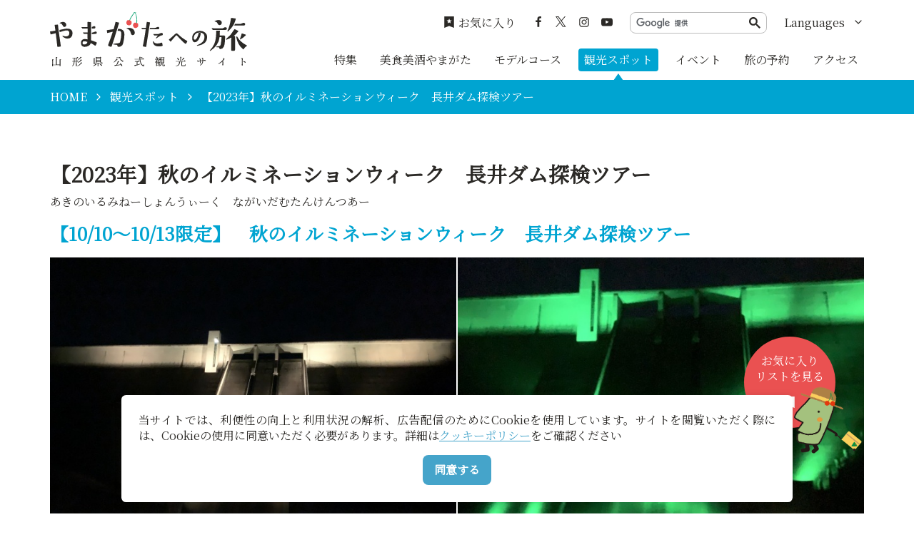

--- FILE ---
content_type: text/html; charset=UTF-8
request_url: https://yamagatakanko.com/attractions/detail_13296.html
body_size: 6792
content:
<!DOCTYPE html>
<html prefix="og: http://ogp.me/ns#" lang="ja"><!-- InstanceBegin template="/Templates/base.dwt" codeOutsideHTMLIsLocked="false" -->
<head>
<!-- Google Tag Manager -->
<script>(function(w,d,s,l,i){w[l]=w[l]||[];w[l].push({'gtm.start':
new Date().getTime(),event:'gtm.js'});var f=d.getElementsByTagName(s)[0],
j=d.createElement(s),dl=l!='dataLayer'?'&l='+l:'';j.async=true;j.src=
'https://www.googletagmanager.com/gtm.js?id='+i+dl;f.parentNode.insertBefore(j,f);
})(window,document,'script','dataLayer','GTM-5Q4HZRL');</script>
<!-- End Google Tag Manager -->
<meta charset="utf-8">
<meta http-equiv="x-ua-compatible" content="ie=edge">
<meta name="viewport" content="width=device-width,initial-scale=1,viewport-fit=cover">
<meta name="format-detection" content="telephone=no">
<!-- InstanceBeginEditable name="doctitle" -->
<title>【2023年】秋のイルミネーションウィーク　長井ダム探検ツアー｜観光スポット（長井市・置賜地方）｜やまがたへの旅 - 山形県の公式観光・旅行情報サイト</title>
<link rel="canonical" href="https://yamagatakanko.com/attractions/detail_13296.html">
<!-- InstanceEndEditable -->
<meta name="description" content="（以下、過去の情報のため参考まで）10月10日（火）～13日（金）まで、期間限定の長井ダムイルミネーションウィークとして、特別探検ツアーを実施いたします。皆さんの投票で長井ダムのナンバー1カラーが決定します！ダムの堤体を照らすライトアップは、日に…">
<meta name="author" content="公益社団法人 山形県観光物産協会">
<meta name="theme-color" content="#45a4ca">
<meta property="og:title" content="【2023年】秋のイルミネーションウィーク　長井ダム探検ツアー｜観光スポット（長井市・置賜地方）｜やまがたへの旅 - 山形県の公式観光・旅行情報サイト">
<meta property="og:description" content="（以下、過去の情報のため参考まで）10月10日（火）～13日（金）まで、期間限定の長井ダムイルミネーションウィークとして、特別探検ツアーを実施いたします。皆さんの投票で長井ダムのナンバー1カラーが決定します！ダムの堤体を照らすライトアップは、日に…">
<meta property="og:locale" content="ja_JP">
<meta property="og:site_name" content="やまがたへの旅 - 山形県観光情報ポータルサイト">
<meta property="og:url" content="https://yamagatakanko.com/attractions/detail_13296.html">
<meta property="og:type" content="article">
<meta property="og:image" content="https://yamagatakanko.com/lsc/upfile/spot/0001/3296/13296_1_l.jpg">
<meta name="apple-mobile-web-app-title" content="やまがたへの旅">
<link rel="apple-touch-icon" href="https://yamagatakanko.com/common/images/touchIcon.png">
<link rel="icon" href="https://yamagatakanko.com/favicon.ico">
<meta name="twitter:site" content="@kitekero_kun">
<meta name="twitter:card" content="summary">
<meta name="twitter:title" content="【2023年】秋のイルミネーションウィーク　長井ダム探検ツアー｜観光スポット（長井市・置賜地方）｜やまがたへの旅 - 山形県の公式観光・旅行情報サイト">
<meta name="twitter:description" content="（以下、過去の情報のため参考まで）10月10日（火）～13日（金）まで、期間限定の長井ダムイルミネーションウィークとして、特別探検ツアーを実施いたします。皆さんの投票で長井ダムのナンバー1カラーが決定します！ダムの堤体を照らすライトアップは、日に…">
<link rel="stylesheet" href="/common/css/default.css">
<link rel="stylesheet" href="/common/css/base.css">
<!-- InstanceBeginEditable name="head" -->
<link rel="stylesheet" href="/js/slick/slick.css">
<link rel="stylesheet" href="/common/lsc/css/froala/froala_style.min.css">
<link rel="stylesheet" href="/css/commonSpotDetail.css?1608249600">
<!-- InstanceEndEditable -->
</head>
<body id="body" class="do scrollTop">
<!-- Google Tag Manager (noscript) -->
<noscript><iframe src="https://www.googletagmanager.com/ns.html?id=GTM-5Q4HZRL"
height="0" width="0" style="display:none;visibility:hidden"></iframe></noscript>
<!-- End Google Tag Manager (noscript) -->
<div id="wrapper">
<header id="header">
	<div class="wrap">
		<h1 id="siteName"><a href="/">やまがたへの旅 - 山形県観光情報ポータルサイト</a></h1>
		<button id="navButton">menu</button>
	</div>
</header>
<nav id="nav">
	<div id="globalMenu">
		<div class="wrap">
			<ul>
				<li><a href="/features/">特集</a></li>
				<li><a href="/dining/">美食美酒やまがた</a></li>
				<li><a href="/itineraries/">モデルコース</a></li>
				<li><a href="/attractions/">観光スポット</a></li>
				<li><a href="/festivals/">イベント</a></li>
				<li><a href="/booking/">旅の予約</a></li>
				<li><a href="/transport/">アクセス</a></li>
			</ul>
		</div>
	</div>
	<div id="extraMenu">
		<div class="wrap">
			<div id="favoritesMenu">
				<a href="/favorites/">お気に入り</a>
			</div>
			<div id="snsMenu">
				<ul>
					<li><a href="https://ja-jp.facebook.com/pg/やまがたへの旅-197270693715596/posts/?ref=page_internal" target="_blank">Facebook</a></li>
					<li><a href="https://x.com/kitekero_kun" target="_blank">twitter</a></li>
					<li><a href="https://www.instagram.com/yamagatakanko/" target="_blank">instagram</a></li>
					<li><a href="https://www.youtube.com/channel/UC4ic2e6HQAMxxEdUEUb6I4Q" target="_blank">YouTube</a></li>
				</ul>
			</div>
			<div id="googleSearch">
				<script async src="https://cse.google.com/cse.js?cx=869f30938b23535a8"></script>
				<div class="gcse-searchbox-only"></div>
			</div>
			<div id="selectLanguage">
				<dl>
					<dt>Languages</dt>
					<dd><a href="/en/">English</a></dd>
					<dd><a href="/ko/">한국어</a></dd>
					<dd><a href="/zh_TW/">繁体中文</a></dd>
					<dd><a href="/zh_CN/">簡体中文</a></dd>
					<dd><a href="/th/">&#3616;&#3634;&#3625;&#3634;&#3652;&#3607;&#3618;</a></dd>
				</dl>
			</div>
		</div>
	</div>
</nav>
<div id="pagePath">
	<div class="wrap">
		<ul>
			<li><a href="/">HOME</a></li>
			<!-- InstanceBeginEditable name="pagePath" -->
			<li><a href="index.html">観光スポット</a></li>
			<li>【2023年】秋のイルミネーションウィーク　長井ダム探検ツアー</li>
			<!-- InstanceEndEditable -->
		</ul>
	</div>
</div>
<main id="main">
<!-- InstanceBeginEditable name="main" -->
	<article id="detail">
		<header id="detailTitle">
			<div class="wrap">
				<h2 class="headline">【2023年】秋のイルミネーションウィーク　長井ダム探検ツアー</h2>
				<span>あきのいるみねーしょんうぃーく　ながいだむたんけんつあー</span>
			</div>
		</header>
		<section id="detailPrimary">
			<div class="wrap">
				<h3 class="title">【10/10～10/13限定】　秋のイルミネーションウィーク　長井ダム探検ツアー</h3>
				<div id="detailImage">
					<ul>
						<li><a href="/lsc/upfile/spot/0001/3296/13296_1_l.jpg" data-index="1"><img class="thumb" src="/lsc/upfile/spot/0001/3296/13296_1_m.jpg" alt="" data-index="1" /></a></li>
						<li><a href="/lsc/upfile/spot/0001/3296/13296_2_l.jpg" data-index="2"><img class="thumb" src="/lsc/upfile/spot/0001/3296/13296_2_m.jpg" alt="" data-index="2" /></a></li>
						<li><a href="/lsc/upfile/spot/0001/3296/13296_3_l.jpg" data-index="3"><img class="thumb" src="/lsc/upfile/spot/0001/3296/13296_3_m.jpg" alt="" data-index="3" /></a></li>
						<li><a href="/lsc/upfile/spot/0001/3296/13296_4_l.jpg" data-index="4"><img class="thumb" src="/lsc/upfile/spot/0001/3296/13296_4_m.jpg" alt="" data-index="4" /></a></li>
						<li><a href="/lsc/upfile/spot/0001/3296/13296_5_l.jpg" data-index="5"><img class="thumb" src="/lsc/upfile/spot/0001/3296/13296_5_m.jpg" alt="" data-index="5" /></a></li>
					</ul>
					<div class="lightbox">
						<a href="/lsc/upfile/spot/0001/3296/13296_1_l.jpg" data-index="1"><img src="/lsc/upfile/spot/0001/3296/13296_1_m.jpg" alt="" /></a>
						<a href="/lsc/upfile/spot/0001/3296/13296_2_l.jpg" data-index="2"><img src="/lsc/upfile/spot/0001/3296/13296_2_m.jpg" alt="" /></a>
						<a href="/lsc/upfile/spot/0001/3296/13296_3_l.jpg" data-index="3"><img src="/lsc/upfile/spot/0001/3296/13296_3_m.jpg" alt="" /></a>
						<a href="/lsc/upfile/spot/0001/3296/13296_4_l.jpg" data-index="4"><img src="/lsc/upfile/spot/0001/3296/13296_4_m.jpg" alt="" /></a>
						<a href="/lsc/upfile/spot/0001/3296/13296_5_l.jpg" data-index="5"><img src="/lsc/upfile/spot/0001/3296/13296_5_m.jpg" alt="" /></a>
					</div>
				</div>
				<div id="detailPhoto" style="display: none;">
					<div class="lightbox">
						<a href="/lsc/upfile/spot/0001/3296/13296_1_l.jpg" data-index="1"><img src="/lsc/upfile/spot/0001/3296/13296_1_m.jpg" alt="" /></a>
						<a href="/lsc/upfile/spot/0001/3296/13296_2_l.jpg" data-index="2"><img src="/lsc/upfile/spot/0001/3296/13296_2_m.jpg" alt="" /></a>
						<a href="/lsc/upfile/spot/0001/3296/13296_3_l.jpg" data-index="3"><img src="/lsc/upfile/spot/0001/3296/13296_3_m.jpg" alt="" /></a>
						<a href="/lsc/upfile/spot/0001/3296/13296_4_l.jpg" data-index="4"><img src="/lsc/upfile/spot/0001/3296/13296_4_m.jpg" alt="" /></a>
						<a href="/lsc/upfile/spot/0001/3296/13296_5_l.jpg" data-index="5"><img src="/lsc/upfile/spot/0001/3296/13296_5_m.jpg" alt="" /></a>
					</div>
				</div>
				<div id="detailStatus">
					<div class="fr-view">
						<section><p><span style="color: rgb(184, 49, 47);"><strong>（以下、過去の情報のため参考まで）</strong></span></p><p><br></p><p>10月10日（火）～13日（金）まで、期間限定の長井ダムイルミネーションウィークとして、特別探検ツアーを実施いたします。</p><p><br>皆さんの投票で長井ダムのナンバー1カラーが決定します！</p><p>ダムの堤体を照らすライトアップは、日によってカラーが変わります。</p><p><br></p><ul><li><span style="font-size: 14px;">10日（火）：ホワイト</span></li><li><span style="font-size: 14px;">11日（水）：グリーン</span></li><li><span style="font-size: 14px;">12日（木）：ブルー</span></li><li><span style="font-size: 14px;">13日（金）：レッド</span></li></ul><img src="/lsc/upfile/spot/0001/3296/13296_d001_l.png" width="100%" class="fr-fic fr-dii" data-thumb="/lsc/upfile/spot/0001/3296/13296_d001_s.png" style="width: 267px;"><img src="/lsc/upfile/spot/0001/3296/13296_d004_l.png" width="100%" class="fr-fic fr-dii" data-thumb="/lsc/upfile/spot/0001/3296/13296_d004_s.png" style="width: 265px;"></section><p><img src="/lsc/upfile/spot/0001/3296/13296_d002_l.png" width="100%" class="fr-fic fr-dii" data-thumb="/lsc/upfile/spot/0001/3296/13296_d002_s.png" style="width: 267px;"><img src="/lsc/upfile/spot/0001/3296/13296_d003_l.png" width="100%" class="fr-fic fr-dii" data-thumb="/lsc/upfile/spot/0001/3296/13296_d003_s.png" style="width: 265px;"></p><section><p>好きな色の日を選んでお申し込みください。（こちらのツアーは事前予約制です。当日13時までにWebで申し込みお願いします。）<br>もちろん全カラー制覇も大歓迎！</p><p>そして、普段は入ることができないダム専用エレベーターで下へ降りると、イルミネーショントンネルが出現します！<br>そこを通り抜ければ迫力のあるダムの姿が下から望めます。下から見上げるダムの姿は圧巻！長井ダムの迫力のある大きさをぜひ体感してください！</p><p><br></p><img src="/lsc/upfile/spot/0001/3296/13296_d005_l.png" width="100%" class="fr-fic fr-dii" data-thumb="/lsc/upfile/spot/0001/3296/13296_d005_s.png" style="width: 365px;"><p>ダム探検中は体感クイズやけん玉などのチャレンジラリーをご用意しています。<br>すべてクリアできたらお菓子のプレゼントもご用意していますので、お子さまも楽しめる内容となっております。</p><p>ファミリーで、カップルで、幻想的な秋の夜のイルミネーションにぜひお越しください。</p><p><br></p></section>
					</div>
					<div>
						<dl class="tagList">
							<dt>エリア</dt>
							<dd><a href="index_1_2,0,0__16.html">置賜地方</a></dd>
							<dd><a href="index_1_2,0,0__18.html">長井市</a></dd>
						</dl>
						<dl class="tagList">
							<dt>カテゴリー</dt>
							<dd><a href="index_1_2_1.html">自然・景観</a></dd>
							<dd><a href="index_1_2_16.html">アウトドア・スポーツ</a></dd>
							<dd><a href="index_1_2_27.html">体験</a></dd>
							<dd><a href="index_1_2_7.html">展望台・展望施設</a></dd>
							<dd><a href="index_1_2_47.html">イルミネーション・雪灯り</a></dd>
						</dl>
					</div>
				</div>
				<div id="detailLink">
					<ul>
						<li>
							<a class="linkBut" data-icon="favorite" id="favoriteList" href="javascript:void(0);" data-fav-id="13296" data-fav-type="1" data-fav-action="">
								<span class="actionText">Loading...</span>
							</a>
						</li>
					</ul>
					<div id="favoriteListView">
						<a data-icon="favorite" href="/favorites/">お気に入り<br>リストを見る</a>
					</div>
				</div>
				
			</div>
		</section>
		
		<section id="detailBasic">
			<div class="wrap">
				<h3 class="title">基本情報</h3>
				<div>
					<dl class="table">
						
						<dt>住所</dt>
						<dd> 山形県長井市東町2-50</dd>
						<dt>営業時間</dt>
						<dd>1回目：17時～<br />
2回目：18時～<br />
3回目：19時～<br />
（過去の情報のため参考まで）</dd>
						<dt>料金</dt>
						<dd>大人600円、子ども300円（小学生未満無料）</dd>
						<dt>アクセス</dt>
						<dd>山形蔵王ICより車で約80分<br />
南陽高畠ICより車で約40分<br />
長井市街地より車で15分</dd>
						<dt>駐車場</dt>
						<dd>長井ダム管理支所</dd>
						<dt>開催期間</dt>
						<dd>2023年10月10日(火)～13日(金)</dd>
						
						<dt>問い合わせ先</dt>
						<dd>一般社団法人やまがたアルカディア観光局</dd>
						<dt>電話番号</dt>
						<dd>0238-88-1831</dd>
						<dt>FAX番号</dt>
						<dd>0238-88-1812</dd>
					</dl>
				</div>
			</div>
		</section>
		<section id="detailMap">
			<div class="wrap">
				<h3 class="title">MAP</h3>
				<div class="googlemap">
					<iframe src="https://www.google.com/maps/embed/v1/place?key=AIzaSyBeX9g7Sdb76R4XLnBTnmSWq1AOuN3EWUk&region=JP&language=ja&q=38.10248170268749,139.95479106903076&zoom=12" width="600" height="450" frameborder="0" style="border:0" allowfullscreen></iframe>
				</div>
				<div class="buttonSet">
					<a class="linkBut" data-icon="more" target="_blank" href="https://www.google.com/maps?q=38.10248170268749,139.95479106903076&hl=ja">Googleマップを開く</a>
				</div>
			</div>
		</section>
	</article>
	<article id="peripheral">
		<div class="wrap">
			<h2 class="subTitle">周辺にあるスポット</h2>
			<div class="itemSlide">
				<dl>
					<dt>ながい百秋湖まつり</dt>
					<dd><img class="thumb" src="/lsc/upfile/spot/0001/1695/11695_4_s.png"></dd>
					<dd><a href="https://yamagatakanko.com/attractions/detail_11695.html">more</a></dd>
				</dl>
				<dl>
					<dt>【2024年】長井ダム で「山形バンジー」</dt>
					<dd><img class="thumb" src="/lsc/upfile/spot/0001/3493/13493_1_s.jpg"></dd>
					<dd><a href="https://yamagatakanko.com/attractions/detail_13493.html">more</a></dd>
				</dl>
				<dl>
					<dt>長井ダム／ながい百秋湖</dt>
					<dd><img class="thumb" src="/lsc/upfile/spot/0000/8501/8501_3_s.jpg"></dd>
					<dd><a href="https://yamagatakanko.com/attractions/detail_8501.html">more</a></dd>
				</dl>
				<dl>
					<dt>【2025年中止】ながい百秋湖　遊覧船</dt>
					<dd><img class="thumb" src="/lsc/upfile/spot/0001/2066/12066_6_s.jpg"></dd>
					<dd><a href="https://yamagatakanko.com/attractions/detail_12066.html">more</a></dd>
				</dl>
				<dl>
					<dt>長井ダム　SUP体験　水上自転車体験　</dt>
					<dd><img class="thumb" src="/lsc/upfile/spot/0001/2658/12658_1_s.jpg"></dd>
					<dd><a href="https://yamagatakanko.com/attractions/detail_12658.html">more</a></dd>
				</dl>
				<dl>
					<dt>熊野山（長井市）</dt>
					<dd><img class="thumb" src="/lsc/upfile/spot/0001/3309/13309_3_s.jpg"></dd>
					<dd><a href="https://yamagatakanko.com/attractions/detail_13309.html">more</a></dd>
				</dl>
				<dl>
					<dt>道照寺平スキー場</dt>
					<dd><img class="thumb" src="/lsc/upfile/spot/0000/4236/4236_1_s.jpg"></dd>
					<dd><a href="https://yamagatakanko.com/attractions/detail_4236.html">more</a></dd>
				</dl>
				<dl>
					<dt>いしぶちバギーチャレンジ</dt>
					<dd><img class="thumb" src="/lsc/upfile/spot/0001/3292/13292_1_s.jpg"></dd>
					<dd><a href="https://yamagatakanko.com/attractions/detail_13292.html">more</a></dd>
				</dl>
				<dl>
					<dt>【2025年度終了】いしぶちどんぶらこ</dt>
					<dd><img class="thumb" src="/lsc/upfile/spot/0001/3774/13774_3_s.jpg"></dd>
					<dd><a href="https://yamagatakanko.com/attractions/detail_13774.html">more</a></dd>
				</dl>
				<dl>
					<dt>絶景・三淵渓谷通り抜け参拝</dt>
					<dd><img class="thumb" src="/lsc/upfile/spot/0001/2661/12661_3_s.jpg"></dd>
					<dd><a href="https://yamagatakanko.com/attractions/detail_12661.html">more</a></dd>
				</dl>
			</div>
		</div>
	</article>
	<article id="recommend">
		<div class="wrap">
			<h2 class="subTitle">このページを見ている人は、<br class="sp_p">こんなページも見ています</h2>
			<div class="itemSlide">
				<dl>
					<dt>春の山菜取り体験</dt>
					<dd><img class="thumb" src="/common/lsc/images/noImg.png"></dd>
					<dd><a href="https://yamagatakanko.com/attractions/detail_9187.html">more</a></dd>
				</dl>
			</div>
		</div>
	</article>
	<aside id="reservation">
		<div class="wrap">
			<dl>
				<dt>周辺の宿の予約はこちらから</dt>
				<dd><span>人気サイトの宿泊プランを一括比較</span>オンラインで空室確認＋予約</dd>
				<dd>
					<!--<svg><use xlink:href="/images/commonSpotDetail.svg#reservationBanner"></use></svg>-->
					<img class="bookingImg" src="../images/bookingImage_01.jpg" alt="ホテル" width="100" height="100">
					<img class="bookingImg" src="../images/bookingImage_02.jpg" alt="料理" width="100" height="100">
					<img class="bookingImg" src="../images/bookingImage_03.jpg" alt="温泉" width="100" height="100">
				</dd>
				<dd><a href="/booking/"></a></dd>
			</dl>
			<dl>
				<dt>体験プランの予約はこちらから</dt>
				<dd><span>山形ならではの体験を探せます</span>オンラインで空き確認＋予約</dd>
				<dd><svg><use xlink:href="/images/commonSpotDetail.svg#reservationVisitBanner"></use></svg></dd>
				<dd><a href="/booking/visit/index.html"></a></dd>
			</dl>
		</div>
	</aside>
	<nav id="relatedLink">
		<div class="wrap">
			
			
			
		</div>
	</nav>
<!-- InstanceEndEditable -->
</main>
<div id="pageTop">
	<a href="#body">ページトップへ</a>
</div>
<footer id="footer">
	<div id="fNav">
		<div class="wrap">
			<address>やまがたへの旅 - 山形県観光情報ポータルサイト</address>
			<nav>
				<ul>
					<li><a href="/business/">事業者のみなさまへ</a></li>
					<li><a href="/pamphlet/">パンフレット</a></li>
					<li><a href="/photos/">写真ダウンロード</a></li>
					<li><a href="/movie/">動画ギャラリー</a></li>
					<li><a href="/links/">お役立ちリンク</a></li>
					<li><a href="/guide/">当サイトについて</a></li>
					<li><a href="/mailmagazine/">メールマガジン</a></li>
					<li><a href="/contact/">お問い合わせ</a></li>
				</ul>
			</nav>
		</div>
	</div>
	<div id="copyright">
		<div class="wrap">
			<p>Copyright yamagatakanko.com 2020-2026 All Rights Reserved.</p>
		</div>
	</div>
</footer>
<div id="cookiePolicy" style="display: none;">
	<div class="wrap">
		<p>当サイトでは、利便性の向上と利用状況の解析、広告配信のためにCookieを使用しています。サイトを閲覧いただく際には、Cookieの使用に同意いただく必要があります。詳細は<a href="/guide/index.html#nav_cookiePolicy">クッキーポリシー</a>をご確認ください</p>
		<button class="linkBut">同意する</button>
	</div>
</div>
</div>
<script src="//ajax.googleapis.com/ajax/libs/jquery/3.3.1/jquery.min.js"></script>
<script src="//cdnjs.cloudflare.com/ajax/libs/jquery-cookie/1.4.1/jquery.cookie.min.js"></script>
<script src="/common/js/default.js"></script>
<script src="/common/js/base.js"></script>
<!-- InstanceBeginEditable name="foot" -->
<script src="/js/slick/slick.min.js"></script>
<script src="/js/commonSpotDetail.js"></script>
<script src="/js/jquery.cookie.js"></script>
<script src="/js/commonFavorites.js?1608249601"></script>
<script>
	var gConf  = {lat:38.10248170268749,lng:139.95479106903076,zoom:12,count:10,id:13296};
	$('#globalMenu [href*="attractions"]').addClass('active');
</script>
<!-- InstanceEndEditable -->
<!--[if !IE]><!-->
<script src="/common/js/plugin/svgxuse.min.js"></script>
<!--<![endif]-->
</body>
<!-- InstanceEnd --></html>